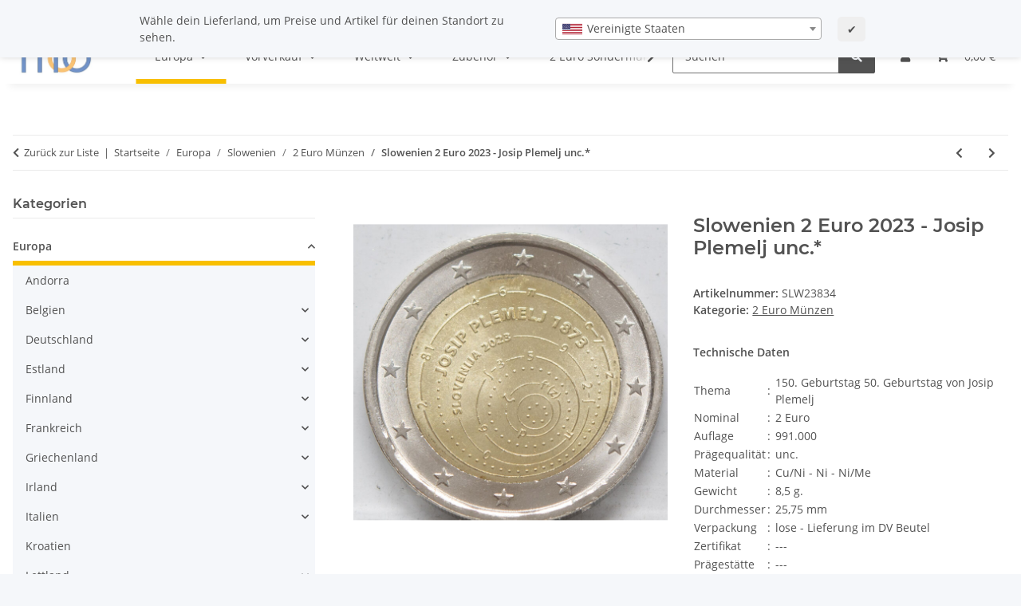

--- FILE ---
content_type: image/svg+xml
request_url: https://www.starshop-coins.de/plugins/ws5_oss/frontend/img/us.svg
body_size: -14
content:
<svg xmlns="http://www.w3.org/2000/svg" xmlns:xlink="http://www.w3.org/1999/xlink" width="1235" height="650" viewBox="0 0 7410 3900"><path fill="#b22234" d="M0 0h7410v3900H0z"/><path d="M0 450h7410m0 600H0m0 600h7410m0 600H0m0 600h7410m0 600H0" stroke="#fff" stroke-width="300"/><path fill="#3c3b6e" d="M0 0h2964v2100H0z"/><g fill="#fff"><g id="d"><g id="c"><g id="e"><g id="b"><path id="a" d="M247 90l70.534 217.082-184.66-134.164h228.253L176.466 307.082z"/><use xlink:href="#a" y="420"/><use xlink:href="#a" y="840"/><use xlink:href="#a" y="1260"/></g><use xlink:href="#a" y="1680"/></g><use xlink:href="#b" x="247" y="210"/></g><use xlink:href="#c" x="494"/></g><use xlink:href="#d" x="988"/><use xlink:href="#c" x="1976"/><use xlink:href="#e" x="2470"/></g></svg>